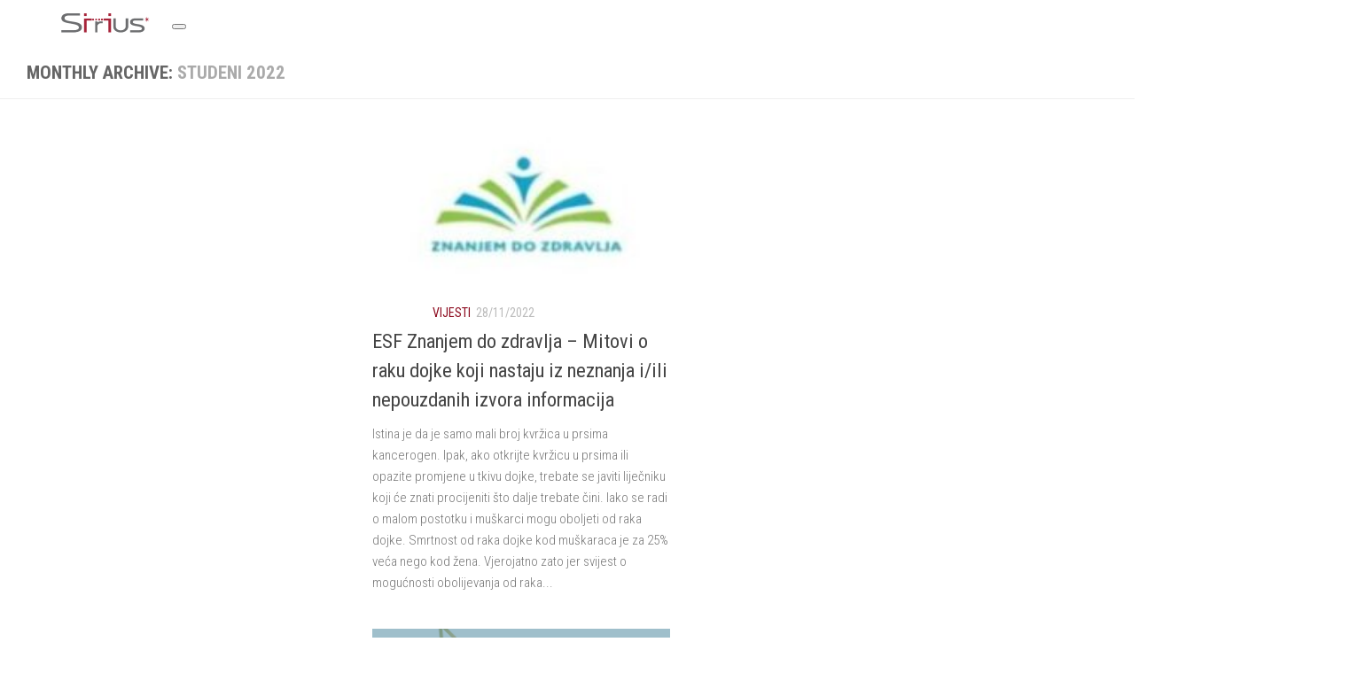

--- FILE ---
content_type: text/css
request_url: https://centar-sirius.hr/-/wp-content/uploads/nimble_css/skp__global.css?ver=1765280258
body_size: 1465
content:
[data-sek-id="__nimble__f7ed3806b819"]{padding-top:8px;padding-bottom:8px;}.nb-loc .sek-row [data-sek-id="__nimble__f7ed3806b819"] .sek-module-inner img{border-radius:8px;}.nb-loc .sek-row [data-sek-id="__nimble__3a8ca43bf344"] .sek-nav-collapse,.nb-loc .sek-row [data-sek-id="__nimble__3a8ca43bf344"] [data-sek-is-mobile-vertical-menu="yes"] .sek-nav li a{justify-content:flex-end;-webkit-box-pack:end;-ms-flex-pack:end;}.nb-loc .sek-row [data-sek-id="__nimble__3a8ca43bf344"] .sek-nav-wrap{justify-content:center;-webkit-box-pack:center;-ms-flex-pack:center;}.nb-loc .sek-row [data-sek-id="__nimble__3a8ca43bf344"] .sek-menu-module li > a,.nb-loc .sek-row [data-sek-id="__nimble__3a8ca43bf344"] .nb-search-expand-inner input,.nb-loc .sek-row [data-sek-id="__nimble__3a8ca43bf344"] [data-sek-is-mobile-vertical-menu="yes"] .nb-mobile-search input,.nb-loc .sek-row [data-sek-id="__nimble__3a8ca43bf344"] .nb-arrow-for-mobile-menu{font-family:'Roboto';text-transform:uppercase;}.nb-loc .sek-row [data-sek-id="__nimble__c5ff52884427"] .sek-spacer{height:25px;}.nb-loc .sek-row [data-sek-id="__nimble__6c2f5e9ab932"] .sek-spacer{height:25px;}body .nb-loc [data-sek-id="__nimble__6fd1de3a7ecf"]{max-width:2000px;margin:0 auto;}body .nb-loc [data-sek-id="__nimble__6fd1de3a7ecf"] > .sek-container-fluid > .sek-sektion-inner{max-width:100%;margin:0 auto;}body .nb-loc [data-sek-id="__nimble__6fd1de3a7ecf"] > .sek-container-fluid{padding-left:inherit;padding-right:inherit;}[data-sek-id="__nimble__592b671945d9"]{margin-right:0px;padding-right:0px;padding-left:0px;margin-left:0px;}.nb-loc .sek-row [data-sek-id="__nimble__e9f8f1f83c27"] .sek-divider{border-top-color:#a8233a;margin-top:10px;margin-bottom:10px;}[data-sek-id="__nimble__ebe3929d15d2"]{margin-right:100px;margin-left:100px;}[data-sek-id="__nimble__ef339ac86d41"]{}[data-sek-id="__nimble__f1506c39c21c"]{align-items:flex-start;-webkit-box-align:start;-ms-flex-align:start;padding-top:0px;padding-bottom:0px;margin-right:100px;margin-left:100px;}[data-sek-id="__nimble__c3e539bdc8fa"]{align-items:flex-start;-webkit-box-align:start;-ms-flex-align:start;margin-right:10px;margin-left:10px;}.nb-loc .sek-row [data-sek-id="__nimble__0c6e81567128"] .sek-embed::before{height:200px;}[data-sek-id="__nimble__6fb725849453"]{align-items:flex-end;-webkit-box-align:end;-ms-flex-align:end;margin-right:10px;margin-left:10px;}[data-sek-id="__nimble__50a1b41fdbdb"]{align-items:flex-end;-webkit-box-align:end;-ms-flex-align:end}.nb-loc .sek-row [data-sek-id="__nimble__50a1b41fdbdb"] .sek-module-inner,.nb-loc .sek-row [data-sek-id="__nimble__50a1b41fdbdb"] .sek-module-inner p,.nb-loc .sek-row [data-sek-id="__nimble__50a1b41fdbdb"] .sek-module-inner a,.nb-loc .sek-row [data-sek-id="__nimble__50a1b41fdbdb"] .sek-module-inner li{text-align:left;font-family:'Roboto';font-size:19px;line-height:1.3em;color:#727272;}.nb-loc [data-sek-id="__nimble__f1506c39c21c"] [data-sek-level] ,.nb-loc [data-sek-id="__nimble__f1506c39c21c"] [data-sek-level] p,.nb-loc [data-sek-id="__nimble__f1506c39c21c"] [data-sek-level] a,.nb-loc [data-sek-id="__nimble__f1506c39c21c"] [data-sek-level] .sek-btn,.nb-loc [data-sek-id="__nimble__f1506c39c21c"] [data-sek-level] button,.nb-loc [data-sek-id="__nimble__f1506c39c21c"] [data-sek-level] input,.nb-loc [data-sek-id="__nimble__f1506c39c21c"] [data-sek-level] select,.nb-loc [data-sek-id="__nimble__f1506c39c21c"] [data-sek-level] optgroup,.nb-loc [data-sek-id="__nimble__f1506c39c21c"] [data-sek-level] textarea{font-family:'Roboto';}body .nb-loc [data-sek-id="__nimble__6a43d5c5ddb2"]{max-width:100%;margin:0 auto;}body .nb-loc [data-sek-id="__nimble__6a43d5c5ddb2"] > .sek-container-fluid > .sek-sektion-inner{max-width:100%;margin:0 auto;}body .nb-loc [data-sek-id="__nimble__6a43d5c5ddb2"] > .sek-container-fluid{padding-left:inherit;padding-right:inherit;}[data-sek-id="__nimble__6a43d5c5ddb2"]{background-color:#a8233a;align-items:center;-webkit-box-align:center;-ms-flex-align:center;height:40px;overflow:hidden;margin-bottom:0px;padding-bottom:0px;padding-top:10px;padding-right:50px;padding-left:50px;}[data-sek-id="__nimble__db3f513f0697"]{height:40px;overflow:hidden}[data-sek-id="__nimble__f0c4b931ba65"]{height:40px;overflow:hidden;}.nb-loc .sek-row [data-sek-id="__nimble__f0c4b931ba65"] .sek-module-inner,.nb-loc .sek-row [data-sek-id="__nimble__f0c4b931ba65"] .sek-module-inner p,.nb-loc .sek-row [data-sek-id="__nimble__f0c4b931ba65"] .sek-module-inner a,.nb-loc .sek-row [data-sek-id="__nimble__f0c4b931ba65"] .sek-module-inner li{text-align:left;font-size:10px;line-height:40px;color:#ffffff;}[data-sek-id="__nimble__c2e4c0296c3a"]{height:40px;overflow:hidden}[data-sek-id="__nimble__a3cd8db11f54"]{height:40px;overflow:hidden}[data-sek-id="__nimble__a3cd8db11f54"] .sek-module-inner .sek-social-icons-wrapper > *:not(:last-child){padding-right:8px;}.nb-loc [data-sek-id="__nimble__a3cd8db11f54"] [data-sek-item-id="8043065c5ccd"] .sek-social-icon{color:#ffffff;}[data-sek-id="__nimble__a3cd8db11f54"]  [data-sek-item-id="8043065c5ccd"] .sek-social-icon:hover{color:#ffffff;}.nb-loc [data-sek-id="__nimble__a3cd8db11f54"] [data-sek-item-id="a98072f7ab4f"] .sek-social-icon{color:#ffffff;}[data-sek-id="__nimble__a3cd8db11f54"]  [data-sek-item-id="a98072f7ab4f"] .sek-social-icon:hover{color:#ffffff;}.nb-loc [data-sek-id="__nimble__a3cd8db11f54"] [data-sek-item-id="0e34f8db3885"] .sek-social-icon{color:#f7f7f7;}[data-sek-id="__nimble__a3cd8db11f54"]  [data-sek-item-id="0e34f8db3885"] .sek-social-icon:hover{color:#255255255;}.nb-loc .sek-row [data-sek-id="__nimble__a3cd8db11f54"] .sek-module-inner .sek-social-icons-wrapper > li .sek-social-icon{font-size:20px;line-height:0em;}.nb-loc .sek-row [data-sek-id="__nimble__a3cd8db11f54"] .sek-social-icons-wrapper{text-align:right;}.nb-loc .sek-row [data-sek-id="__nimble__a3cd8db11f54"] .sek-module-inner .sek-social-icons-wrapper{margin-bottom:10px;margin-top:10px;}.nb-loc [data-sek-id="__nimble__6a43d5c5ddb2"] [data-sek-level] ,.nb-loc [data-sek-id="__nimble__6a43d5c5ddb2"] [data-sek-level] p,.nb-loc [data-sek-id="__nimble__6a43d5c5ddb2"] [data-sek-level] a,.nb-loc [data-sek-id="__nimble__6a43d5c5ddb2"] [data-sek-level] .sek-btn,.nb-loc [data-sek-id="__nimble__6a43d5c5ddb2"] [data-sek-level] button,.nb-loc [data-sek-id="__nimble__6a43d5c5ddb2"] [data-sek-level] input,.nb-loc [data-sek-id="__nimble__6a43d5c5ddb2"] [data-sek-level] select,.nb-loc [data-sek-id="__nimble__6a43d5c5ddb2"] [data-sek-level] optgroup,.nb-loc [data-sek-id="__nimble__6a43d5c5ddb2"] [data-sek-level] textarea{color:#ffffff;}@media(min-width:575px) and (max-width:767px){.customizer-preview [data-sek-level="location"] [data-sek-id="__nimble__ebe3929d15d2"]{display: -ms-flexbox;display: -webkit-box;display: flex;-webkit-filter: grayscale(50%);filter: grayscale(50%);-webkit-filter: gray;filter: gray;opacity: 0.7;}[data-sek-level="location"] [data-sek-id="__nimble__ebe3929d15d2"]{display:none}}@media(min-width:768px){.customizer-preview [data-sek-level="location"] [data-sek-id="__nimble__70d72d381593"]{display: -ms-flexbox;display: -webkit-box;display: flex;-webkit-filter: grayscale(50%);filter: grayscale(50%);-webkit-filter: gray;filter: gray;opacity: 0.7;}[data-sek-level="location"] [data-sek-id="__nimble__70d72d381593"]{display:none}[data-sek-id="__nimble__ebe3929d15d2"] .sek-sektion-inner > .sek-column[data-sek-id="__nimble__36f7201c7db9"]{-ms-flex: 0 0 26.576%;flex: 0 0 26.576%;max-width: 26.576%;-ms-flex: 0 0 26.576%;flex: 0 0 26.576%;max-width: 26.576%}[data-sek-id="__nimble__ebe3929d15d2"] .sek-sektion-inner > .sek-column[data-sek-id="__nimble__10dd9332377a"]{-ms-flex: 0 0 26.405%;flex: 0 0 26.405%;max-width: 26.405%;-ms-flex: 0 0 26.405%;flex: 0 0 26.405%;max-width: 26.405%}[data-sek-id="__nimble__ebe3929d15d2"] .sek-sektion-inner > .sek-column[data-sek-id="__nimble__90f6da65bc3d"]{-ms-flex: 0 0 47.019%;flex: 0 0 47.019%;max-width: 47.019%;-ms-flex: 0 0 47.019%;flex: 0 0 47.019%;max-width: 47.019%}[data-sek-id="__nimble__f1506c39c21c"] .sek-sektion-inner > .sek-column[data-sek-id="__nimble__c3e539bdc8fa"]{-ms-flex: 0 0 80%;flex: 0 0 80%;max-width: 80%;-ms-flex: 0 0 80%;flex: 0 0 80%;max-width: 80%}[data-sek-id="__nimble__f1506c39c21c"] .sek-sektion-inner > .sek-column[data-sek-id="__nimble__6fb725849453"]{-ms-flex: 0 0 20%;flex: 0 0 20%;max-width: 20%;-ms-flex: 0 0 20%;flex: 0 0 20%;max-width: 20%}}@media(min-width: 768px){[data-sek-level="location"] [data-sek-id="__nimble__6fd1de3a7ecf"] .sek-sektion-inner > .sek-col-100[data-sek-id="__nimble__592b671945d9"]{-ms-flex: 0 0 100.000%;flex: 0 0 100.000%;max-width: 100.000%}[data-sek-level="location"] [data-sek-id="__nimble__f1506c39c21c"] .sek-sektion-inner > .sek-col-50[data-sek-id="__nimble__c3e539bdc8fa"]{-ms-flex: 0 0 calc(80.000% - 20px) ;flex: 0 0 calc(80.000% - 20px);max-width: calc(80.000% - 20px)}[data-sek-level="location"] [data-sek-id="__nimble__f1506c39c21c"] .sek-sektion-inner > .sek-col-50[data-sek-id="__nimble__6fb725849453"]{-ms-flex: 0 0 calc(20.000% - 20px) ;flex: 0 0 calc(20.000% - 20px);max-width: calc(20.000% - 20px)}}@media(max-width: 768px){.sek-sektion-inner > [data-sek-id="__nimble__592b671945d9"]{-ms-flex: 0 0 100%;flex: 0 0 100%;max-width:100%}.sek-sektion-inner > [data-sek-id="__nimble__c3e539bdc8fa"]{-ms-flex: 0 0 calc(100% - 20px) ;flex: 0 0 calc(100% - 20px);max-width: calc(100% - 20px)}.sek-sektion-inner > [data-sek-id="__nimble__6fb725849453"]{-ms-flex: 0 0 calc(100% - 20px) ;flex: 0 0 calc(100% - 20px);max-width: calc(100% - 20px)}}@media(max-width:767px){.nb-loc .sek-row [data-sek-id="__nimble__3a8ca43bf344"] .sek-nav-wrap{justify-content:flex-end;-webkit-box-pack:end;-ms-flex-pack:end;}body .nb-loc [data-sek-id="__nimble__6fd1de3a7ecf"] > .sek-container-fluid{padding-left:inherit;padding-right:inherit;}[data-sek-id="__nimble__f1506c39c21c"]{padding-top:20px;padding-bottom:40px;}[data-sek-id="__nimble__6fb725849453"]{margin-left:10px;margin-right:10px;padding-right:20px;padding-left:20px;}[data-sek-id="__nimble__50a1b41fdbdb"]{padding-bottom:15px;}.nb-loc .sek-row [data-sek-id="__nimble__50a1b41fdbdb"] .sek-module-inner,.nb-loc .sek-row [data-sek-id="__nimble__50a1b41fdbdb"] .sek-module-inner p,.nb-loc .sek-row [data-sek-id="__nimble__50a1b41fdbdb"] .sek-module-inner a,.nb-loc .sek-row [data-sek-id="__nimble__50a1b41fdbdb"] .sek-module-inner li{text-align:center;font-size:15px;}body .nb-loc [data-sek-id="__nimble__6a43d5c5ddb2"] > .sek-container-fluid{padding-left:inherit;padding-right:inherit;}[data-sek-id="__nimble__6a43d5c5ddb2"]{align-items:center;-webkit-box-align:center;-ms-flex-align:center;height:40px;}.nb-loc .sek-row [data-sek-id="__nimble__f0c4b931ba65"] .sek-module-inner,.nb-loc .sek-row [data-sek-id="__nimble__f0c4b931ba65"] .sek-module-inner p,.nb-loc .sek-row [data-sek-id="__nimble__f0c4b931ba65"] .sek-module-inner a,.nb-loc .sek-row [data-sek-id="__nimble__f0c4b931ba65"] .sek-module-inner li{text-align:left;}.nb-loc .sek-row [data-sek-id="__nimble__a3cd8db11f54"] .sek-social-icons-wrapper{text-align:right;}.nb-loc .sek-row [data-sek-id="__nimble__a3cd8db11f54"] .sek-module-inner .sek-social-icons-wrapper{}}@media(max-width: 767px){[data-sek-id="__nimble__f1506c39c21c"] > .sek-container-fluid > .sek-sektion-inner{-ms-flex-direction: column-reverse;flex-direction: column-reverse;}[data-sek-id="__nimble__f1506c39c21c"] .sek-sektion-inner > [data-sek-level="column"]{-webkit-box-flex: 1;-ms-flex: auto;flex: auto;}}@media(max-width: 576px){.sek-sektion-inner > [data-sek-id="__nimble__592b671945d9"]{-ms-flex: 0 0 100%;flex: 0 0 100%;max-width:100%}.sek-sektion-inner > [data-sek-id="__nimble__c3e539bdc8fa"]{-ms-flex: 0 0 calc(100% - 20px) ;flex: 0 0 calc(100% - 20px);max-width: calc(100% - 20px)}.sek-sektion-inner > [data-sek-id="__nimble__6fb725849453"]{-ms-flex: 0 0 calc(100% - 20px) ;flex: 0 0 calc(100% - 20px);max-width: calc(100% - 20px)}}@media(min-width: 576px){[data-sek-id="__nimble__6a43d5c5ddb2"] .sek-sektion-inner > .sek-section-custom-breakpoint-col-50{-ms-flex: 0 0 50%;flex: 0 0 50%;max-width: 50%}}@media(max-width:575px){.nb-loc .sek-row [data-sek-id="__nimble__3a8ca43bf344"] .sek-nav-wrap{justify-content:flex-end;-webkit-box-pack:end;-ms-flex-pack:end;}body .nb-loc [data-sek-id="__nimble__6fd1de3a7ecf"] > .sek-container-fluid{padding-left:inherit;padding-right:inherit;}.customizer-preview [data-sek-level="location"] [data-sek-id="__nimble__ebe3929d15d2"]{display: -ms-flexbox;display: -webkit-box;display: flex;-webkit-filter: grayscale(50%);filter: grayscale(50%);-webkit-filter: gray;filter: gray;opacity: 0.7;}[data-sek-level="location"] [data-sek-id="__nimble__ebe3929d15d2"]{display:none}[data-sek-id="__nimble__f1506c39c21c"]{padding-top:10px;}.nb-loc .sek-row [data-sek-id="__nimble__50a1b41fdbdb"] .sek-module-inner,.nb-loc .sek-row [data-sek-id="__nimble__50a1b41fdbdb"] .sek-module-inner p,.nb-loc .sek-row [data-sek-id="__nimble__50a1b41fdbdb"] .sek-module-inner a,.nb-loc .sek-row [data-sek-id="__nimble__50a1b41fdbdb"] .sek-module-inner li{text-align:center;font-size:15px;}body .nb-loc [data-sek-id="__nimble__6a43d5c5ddb2"] > .sek-container-fluid{padding-left:inherit;padding-right:inherit;}[data-sek-id="__nimble__6a43d5c5ddb2"]{height:100px;padding-bottom:10px;}.nb-loc .sek-row [data-sek-id="__nimble__f0c4b931ba65"] .sek-module-inner,.nb-loc .sek-row [data-sek-id="__nimble__f0c4b931ba65"] .sek-module-inner p,.nb-loc .sek-row [data-sek-id="__nimble__f0c4b931ba65"] .sek-module-inner a,.nb-loc .sek-row [data-sek-id="__nimble__f0c4b931ba65"] .sek-module-inner li{text-align:center;}.nb-loc .sek-row [data-sek-id="__nimble__a3cd8db11f54"] .sek-social-icons-wrapper{text-align:center;}}@media(min-width: 1px){[data-sek-id="__nimble__f6187d5e5e5d"] .sek-sektion-inner > .sek-section-custom-breakpoint-col-50{-ms-flex: 0 0 50%;flex: 0 0 50%;max-width: 50%}}@media(min-width:1px){[data-sek-id="__nimble__f6187d5e5e5d"] .sek-sektion-inner > .sek-column[data-sek-id="__nimble__748d02cf171f"]{-ms-flex: 0 0 11.316%;flex: 0 0 11.316%;max-width: 11.316%;-ms-flex: 0 0 11.316%;flex: 0 0 11.316%;max-width: 11.316%}[data-sek-id="__nimble__f6187d5e5e5d"] .sek-sektion-inner > .sek-column[data-sek-id="__nimble__ebe5c740f574"]{-ms-flex: 0 0 88.684%;flex: 0 0 88.684%;max-width: 88.684%;-ms-flex: 0 0 88.684%;flex: 0 0 88.684%;max-width: 88.684%}}

--- FILE ---
content_type: text/plain
request_url: https://www.google-analytics.com/j/collect?v=1&_v=j102&a=1460962040&t=pageview&_s=1&dl=https%3A%2F%2Fcentar-sirius.hr%2F2022%2F11%2F&ul=en-us%40posix&dt=studeni%202022%20-%20Centar%20Sirius&sr=1280x720&vp=1280x720&_u=IEBAAEABAAAAACAAI~&jid=1185742160&gjid=436215063&cid=447357414.1767175806&tid=UA-105889928-1&_gid=832045129.1767175806&_r=1&_slc=1&z=1267483123
body_size: -451
content:
2,cG-0RV61LT7RB